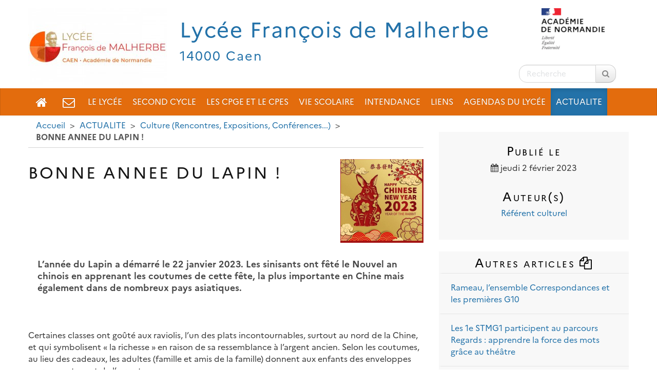

--- FILE ---
content_type: text/html; charset=utf-8
request_url: https://malherbe.lycee.ac-normandie.fr/spip.php?article828
body_size: 9069
content:
<!DOCTYPE HTML>
<html class="page_article sans_composition ltr fr no-js" lang="fr" dir="ltr">
	<head>
		<script type='text/javascript'>/*<![CDATA[*/(function(H){H.className=H.className.replace(/\bno-js\b/,'js')})(document.documentElement);/*]]>*/</script>
		
		<meta http-equiv="Content-Type" content="text/html; charset=utf-8" />

		<title>BONNE ANNEE DU LAPIN ! - Lycée François de Malherbe</title>
<meta name="description" content=" L&#039;ann&#233;e du Lapin a d&#233;marr&#233; le 22 janvier 2023. Les sinisants ont f&#234;t&#233; le Nouvel an chinois en apprenant les coutumes de cette f&#234;te, la plus (&#8230;) " />
<link rel="canonical" href="https://malherbe.lycee.ac-normandie.fr/spip.php?article828" />


<link rel="icon" type="image/x-icon" href="https://malherbe.lycee.ac-normandie.fr/plugins/interface-publique/spipr-dane/favicon.ico" />
<link rel="shortcut icon" type="image/x-icon" href="https://malherbe.lycee.ac-normandie.fr/plugins/interface-publique/spipr-dane/favicon.ico" /><meta name="generator" content="SPIP 4.4.5" >

<script type="text/javascript">
var error_on_ajaxform='Oups. Une erreur inattendue a empêché de soumettre le formulaire. Vous pouvez essayer à nouveau.';
</script>

<link rel="alternate" type="application/rss+xml" title="Syndiquer tout le site" href="spip.php?page=backend" />
<meta name="viewport" content="width=device-width, initial-scale=1.0">

<!-- compact [
	squelettes-dist/css/font.css?1739522556
	local/cache-less/bootstrap-cssify-48e341d.css?1762095616
	local/cache-less/responsive-cssify-6539ff3.css?1762095616
	local/cache-less/box-cssify-720e144.css?1762095616
	plugins/interface-publique/z-core/css/box_skins.css?1742814022
	plugins/developpement/bootstrap2/bootstrap2spip/css/spip.css?1742814324
	local/cache-less/spip.list-cssify-f45ce1b.css?1762095616
	plugins-dist/mediabox/lib/lity/lity.css?1757321560
	plugins-dist/mediabox/lity/css/lity.mediabox.css?1757321560
	plugins-dist/mediabox/lity/skins/_simple-dark/lity.css?1757321560
	plugins-dist/porte_plume/css/barre_outils.css?1757321562
	local/cache-css/cssdyn-css_barre_outils_icones_css-ffeaecef.css?1742998677
	plugins/developpement/jquery_ui/css/ui/jquery-ui.css
	plugins/interface-publique/picto/fontAwesome/css/font-awesome.min.css
	plugins/interface-publique/picto/css/picto.css
	plugins/contenu/typo_guillemets/css/typo_guillemets.css
	plugins/interactivite/socialtags/socialtags.css?1742813503
	plugins/contenu/porte_plume_enluminures_typographiques/css/enluminurestypo.css
	plugins/media/oembed/css/oembed.css?1742814132
	local/cache-less/spipr_dist-cssify-d11d2e3.css?1762095616
	local/cache-less/spipr-dane-cssify-c139678.css?1762095616
	local/cache-less/spipr-dane-pages-cssify-a0f168e.css?1762095616
	local/cache-less/spipr-dane-medias-cssify-cc0aac9.css?1762095616
	local/cache-less/lessdyn-css_spipr_dane_config_less-21b9af2c-cssify-6a944cc.css
	plugins/interface-publique/spipr-dane/css/style_dyslexie.css?1742814028
	plugins/media/photoswipe/lib/photoswipe/photoswipe.css
	plugins/media/photoswipe/lib/photoswipe/default-skin/default-skin.css
] 84.2% -->
<link rel='stylesheet' href='local/cache-css/c92720e6b83f903961104e4aaa1821f1.css?1762095617' type='text/css' />









<script type='text/javascript'>var var_zajax_content='content';</script><script>
var mediabox_settings={"auto_detect":true,"ns":"box","tt_img":true,"sel_g":"#documents_portfolio a[type='image\/jpeg'],#documents_portfolio a[type='image\/png'],#documents_portfolio a[type='image\/gif']","sel_c":".mediabox","str_ssStart":"Diaporama","str_ssStop":"Arr\u00eater","str_cur":"{current}\/{total}","str_prev":"Pr\u00e9c\u00e9dent","str_next":"Suivant","str_close":"Fermer","str_loading":"Chargement\u2026","str_petc":"Taper \u2019Echap\u2019 pour fermer","str_dialTitDef":"Boite de dialogue","str_dialTitMed":"Affichage d\u2019un media","splash_url":"","lity":{"skin":"_simple-dark","maxWidth":"90%","maxHeight":"90%","minWidth":"400px","minHeight":"","slideshow_speed":"2500","opacite":"0.9","defaultCaptionState":"expanded"}};
</script>
<!-- insert_head_css -->























 





<script type='text/javascript' src='local/cache-js/2fb38e074d0a7a6c63d3c4f70cb1c7d8.js?1757339946'></script>












<!-- insert_head -->











<style type='text/css'>
	img[data-photo].photoshow { cursor: zoom-in; }
	</style>
	



<script type="text/javascript">
// configuration
photoswipe = {
  path: "plugins/media/photoswipe/lib/photoswipe//",
  selector: "img[data-photo], a[type]",
  conteneur: ".photoswipe-cont",
  gallery: true, // galerie
  errorMsg: "<div class=\"pswp__error-msg\"><a href=\"%url%\" target=\"_blank\">Image indisponible<\/a>.<\/div>",
  debug: false // debug
};
</script>
<link rel="alternate" type="application/json+oembed" href="https://malherbe.lycee.ac-normandie.fr/oembed.api/?format=json&amp;url=https%3A%2F%2Fmalherbe.lycee.ac-normandie.fr%2Fspip.php%3Farticle828" />




 




<!--[if lt IE 9]>
<script type="text/javascript" src="plugins/developpement/bootstrap2/bootstrap2spip/js/html5.js"></script>
<script type="text/javascript" src="plugins/developpement/bootstrap2/bootstrap2spip/js/respond.min.js"></script>
<![endif]-->

<link rel="icon" type="image/x-icon" href="plugins/interface-publique/spipr-dane/favicon.ico" >
<link rel="shortcut icon" type="image/x-icon" href="plugins/interface-publique/spipr-dane/favicon.ico" >

<link rel="apple-touch-icon" href="local/cache-gd2/69/be9b3d4aaffba1cde54d2e3d584a28.png?1742998678"/>	</head>
	<body class="content-aside_extra-a page secteur-192 rubrique-20 article">

	<div class="page page-content-aside_extra-a secteur-192 rubrique-20">
		<div class="header" id="header">
			<div class="container" id="header_container">
				<div class="row">
<header class="accueil clearfix">
    <div id="logo-institution" class="span2 a_droite">
  		<img src='local/cache-vignettes/L123xH80/logo-academie-3226d.png?1742998681' alt='Acad&#233;mie de Normandie' width='123' height='80' class='spip_logo' />
  	</div>
     <a rel="start home" href="https://malherbe.lycee.ac-normandie.fr/" title="Accueil">
    <div id="logo_site_spip" class="span10 crayon meta-valeur-nom_site  left"> 
		<div class="left"><img
	src="local/cache-vignettes/L270xH150/lycee_malherbe_logo-900x500mm-final-b0508.jpg?1733300887" class='spip_logo' width='270' height='150'
	alt="" /></div>
		<div id="nom_site_spip">
			<h1>Lycée François de Malherbe</h1>
			<div id="slogan_site_spip" class="crayon meta-valeur-slogan_site ">14000 Caen</div>
		</div>
	  </div> </a>
</header>
<div class="form-search"><div class="formulaire_spip formulaire_recherche " id="formulaire_recherche">
<form action="spip.php?page=recherche" method="get" ><div>
	<input name="page" value="recherche" type="hidden"
>
	
	<label for="recherche" class="muted">Rechercher :</label>
	<div class="input-append">
		<input type="search" class="search text search-query" name="recherche" placeholder="Recherche" id="recherche" accesskey="4" />
		<button type="submit" class="btn" title="Rechercher" ><span class="picto"><i class="fa fa-search"></i></span></button>
	</div>
</div></form>
</div>
</div>
</div>			</div>
		</div>
		<div class="navbar navbar-inverse " id="nav">
			<div class="menu-conteneur navbar-inner">
<a class="btn btn-navbar" data-toggle="collapse" data-target=".nav-collapse-main"><span class="icon-bar"></span><span class="icon-bar"></span><span class="icon-bar"></span></a>
<div class="nav-collapse nav-collapse-main collapse"><ul class="menu-liste menu-items nav span12" data-depth="0">
		<li class="menu-entree menu-picto item ">
		<a   href="https://malherbe.lycee.ac-normandie.fr/" title="Accueil" class="item-fa"><i class="fa fa-home"></i></a>
		<li class="menu-entree menu-picto item ">
        <a href="spip.php?auteur1" class="item-fa" title="Nous contacter"><i class="fa fa-envelope-o"></i></a>
		<li class="menu-entree item menu-items__item menu-items__item_objet menu-items__item_rubrique rub1">
			<a href="spip.php?rubrique1" class="menu-items__lien">Le lycée</a>
		</li>
		<li class="menu-entree item menu-items__item menu-items__item_objet menu-items__item_rubrique rub11">
			<a href="spip.php?rubrique11" class="menu-items__lien">Second cycle</a>
		</li>
		<li class="menu-entree item menu-items__item menu-items__item_objet menu-items__item_rubrique rub9">
			<a href="spip.php?rubrique9" class="menu-items__lien">Les CPGE et le CPES</a>
		</li>
		<li class="menu-entree item menu-items__item menu-items__item_objet menu-items__item_rubrique rub5">
			<a href="spip.php?rubrique5" class="menu-items__lien">Vie scolaire</a>
		</li>
		<li class="menu-entree item menu-items__item menu-items__item_objet menu-items__item_rubrique rub71">
			<a href="spip.php?rubrique71" class="menu-items__lien">Intendance</a>
		</li>
		<li class="menu-entree item menu-items__item menu-items__item_objet menu-items__item_rubrique rub99">
			<a href="spip.php?rubrique99" class="menu-items__lien">Liens</a>
		</li>
		<li class="menu-entree item menu-items__item menu-items__item_objet menu-items__item_rubrique rub181">
			<a href="spip.php?rubrique181" class="menu-items__lien">Agendas du lycée</a>
		</li>
		<li class="menu-entree item menu-items__item menu-items__item_objet menu-items__item_rubrique on active rub192">
			<a href="spip.php?rubrique192" class="menu-items__lien">ACTUALITE</a>
		</li>
		
	</ul></div></div>
		</div>
		<main class="container container-main">
			<div class="row">
				<div class="content span8" id="content">
					<ul class="breadcrumb">
	 
	
	
	 
	
	
	 
	<li><a href="https://malherbe.lycee.ac-normandie.fr/">Accueil</a><span class="divider"> &gt; </span></li>


<li><a href="spip.php?rubrique192">ACTUALITE</a><span class="divider"> &gt; </span></li>

<li><a href="spip.php?rubrique20">Culture (Rencontres, Expositions, Conférences...)</a><span class="divider"> &gt; </span></li>


<li class="active"><span class="on active">BONNE ANNEE DU LAPIN !</span></li>
</ul>					<div class="row-fluid">
					<div class="noisette noisette_article-contenu">
	<article class="surlignable">
	<header class="cartouche">
		 <img
	src="local/cache-vignettes/L162xH164/arton828-93574.png?1687207504" class='spip_logo' width='162' height='164'
	alt="" />
		
		<h1><span class="crayon article-titre-828 ">BONNE ANNEE DU LAPIN&nbsp;!</span></h1>
	</header>

	<div class="main clear">
		
		<div class="crayon article-chapo-828 chapo"><p>L&#8217;année du Lapin a démarré le 22 janvier 2023. Les sinisants ont fêté le Nouvel an chinois en apprenant les coutumes de cette fête, la plus importante en Chine mais également dans de nombreux pays asiatiques.</p></div>
		<div class="crayon article-texte-828 texte"><p>Certaines classes ont goûté aux raviolis, l&#8217;un des plats incontournables, surtout au nord de la Chine, et qui symbolisent &#171;&nbsp;la richesse&nbsp;&#187; en raison de sa ressemblance à l&#8217;argent ancien. Selon les coutumes, au lieu des cadeaux, les adultes (famille et amis de la famille) donnent aux enfants des enveloppes rouges contenant de l&#8217;argent.<br class='autobr' />
Ayant appris l&#8217;évolution de l&#8217;écriture chinoise, à travers divers styles de calligraphie, les élèves sinisants ont posé devant les feuilles rouges porte-bonheur en provenance de Taiwan. <br class='autobr' />
En partageant ces photos avec les élèves sinisants, nous vous souhaitons une année pleine de joie et de bonne santé&nbsp;!</p>
<p>敬祝         兔年 行 大运            平安健康 <br class='autobr' />
Jìng zhù   tù nián xíng dà yùn   píng&#8217;ān jiànkān</p>
<p>                                                Estella Yang-Wehrung<br class='autobr' />
                                                楊雪珠（法國馬萊爾布高級中學中文老師）</p></div>

		
	</div>

	<footer>
		
		
	</footer>
</article>
</div>		<div class="noisette noisette_article-forum">
	<div class="comments">
	<a href="#comments" id="comments"></a> 
	<a href="#forum" id="forum"></a> 
	</div>
</div>					</div>
				</div>
				<div class="aside col span4 " id="aside">
					<div class="noisette noisette_article-metas">
	<div class="liste postmeta clear">
	
	 <h2 class="h2"> Publié le </h2>
	<p class="center">
		<time datetime="2023-02-02T09:53:44Z" ><i class="fa fa-calendar"></i> jeudi 2 février 2023</time>
		 
	</p>
	 <h2 class="h2">Auteur(s)</h2>
	<p class="authors center"><span class="vcard author"><a class="url fn spip_in" href="spip.php?auteur27">Référent culturel</a></span></p>
	
</div>
</div>	<div class="noisette noisette_article-rubrique_articles_freres">
	<div class='ajaxbloc' data-ajax-env='3b+VYoHWiU6jYYM0cIFsYWTzSX7FlU8VcyVpvIM67f5UpWm8rjpXfClERi5fTCUSkHnPvA+MX3f0hWKIOao6HeIFnSfNGBXgUMVKtVWr3OkEo9UZ2ru4grbO8N66JOUu1ovLyTI1wyvl3/+cilXygXy+XH2dQc/+2TksdXEiqaDY2RgLkGrjlYFGuIkAO/kPgSqj/5/9JyveM1GAB3p2GId01/V3voOUECU1NwQ2iiy+yVixpD0JNBwZyLcmFxR+TQ8AzE4Ha01/l5vQ2T3HyQB7rUt2bMyvcYylsEBqbSM9GP+N+VJ1LE5Zm+VjUZ0oaE5KjO0=' data-origin="spip.php?article828">

<div class="liste articles">
		 <h2 class="h2"><a href="spip.php?rubrique20">Autres articles <i class="fa fa-files-o"></i></a></h2>
		<ul class="liste-items">
			
			<li class="item"><a href="spip.php?article990">Rameau, l&#8217;ensemble Correspondances et les premières G10</a></li>
			
			<li class="item"><a href="spip.php?article989">Les 1e STMG1 participent au parcours Regards&nbsp;: apprendre la force des mots grâce au théâtre</a></li>
			
			<li class="item"><a href="spip.php?article988">Rencontre avec l&#8217;autrice Anne Serre dans le cadre du Prix Fémina des Lycéens</a></li>
			
			<li class="item"><a href="spip.php?article987">&laquo;&nbsp;Mathématiques, informatique... avec elles&nbsp;!&nbsp;&raquo;&nbsp;: Une exposition dans le grand hall du lycée</a></li>
			
			<li class="item"><a href="spip.php?article986">C&#8217;est le moment de candidater pour devenir Jeune Ambassadeur de la Culture&nbsp;!</a></li>
			
			<li class="item"><a href="spip.php?article983">Des élèves du lycée ont rencontré des vétérans britanniques samedi 7 juin</a></li>
			
			<li class="item"><a href="spip.php?article979">Jumelage entre le  lycée Vittorini de Gela (Sicile) et notre lycée pour les commémorations du 6 juin 1944</a></li>
			
			<li class="item"><a href="spip.php?article978">8ème édition des &laquo;&nbsp;180 secondes pour mon grand oral&nbsp;&raquo;</a></li>
			
			<li class="item"><a href="spip.php?article976">Exposition sur le thème de l&#8217;altérité dans le hall du CDI à partir du 20 mai</a></li>
			
			<li class="item"><a href="spip.php?article974">Grand succès pour la journée de solidarité en faveur des sinistrés de Mayotte </a></li>
			
			<li class="item"><a href="spip.php?article973">Échange entre les élèves de CHINOIS LVB seconde et  les élèves taïwanais francophones  du Lycée Huiwen, Taichung 臺中市立惠文高級中學</a></li>
			
			<li class="item"><a href="spip.php?article967">Participation de six lycéens au congrès &laquo;&nbsp;MathsEnJeans&nbsp;&raquo; à Angers</a></li>
			
			<li class="item"><a href="spip.php?article966">Les élèves musiciens du lycée ont participé aux festivités du Millénaire de caen</a></li>
			
			<li class="item"><a href="spip.php?article965">Sortie à Paris des élèves de spécialité et option Arts plastiques</a></li>
			
			<li class="item"><a href="spip.php?article963">Suivez le voyage à Turin et Milan sur Instagram&nbsp;!</a></li>
			
			<li class="item"><a href="spip.php?article962">Le voyage à Rome des latinistes du 17 au 21 mars</a></li>
			
			<li class="item"><a href="spip.php?article961">Rencontre avec deux autrices dans le cadre du prix Folio des lycéens</a></li>
			
			<li class="item"><a href="spip.php?article960">Une &laquo;&nbsp;Nuit de la lecture&nbsp;&raquo; musicale  jeudi 6 février </a></li>
			
			<li class="item"><a href="spip.php?article959">Retour en vidéo sur le projet &laquo;&nbsp;La ligue des classes&nbsp;&raquo; </a></li>
			
			<li class="item"><a href="spip.php?article958">Atelier et spectacle musical au lycée  pour réfléchir à la transmission de la mémoire de la Shoah et des génocides</a></li>
			
			<li class="item"><a href="spip.php?article955">Bonne année du Serpent&nbsp;!</a></li>
			
			<li class="item"><a href="spip.php?article953">Le spectacle &laquo;&nbsp;Debout les vaches, la Mer monte&nbsp;!&nbsp;&raquo; joué devant des élèves de terminale</a></li>
			
			<li class="item"><a href="spip.php?article952">Echange franco-allemand avec les lycéens d&#8217;Essen du 18 au 24 janvier</a></li>
			
			<li class="item"><a href="spip.php?article949">Echange avec la Suède  du 12 au 20 décembre </a></li>
			
			<li class="item"><a href="spip.php?article948">Suivez ici le voyage à Taïwan de nos élèves sinisants du 11 au 23 décembre</a></li>
			
			<li class="item"><a href="spip.php?article943">Visite de la Comédie de Caen par les élèves de seconde option théâtre</a></li>
			
			<li class="item"><a href="spip.php?article938">Le spectacle CLIMAX joué devant tous les élèves de seconde</a></li>
			
			<li class="item"><a href="spip.php?article937">Accueil des élèves taïwanais du Lycée N&#176;1 de Taichung au lycée du 7 au 17 novembre</a></li>
			
			<li class="item"><a href="spip.php?article936">Exposition &laquo;&nbsp;Ceci n&#8217;est pas un fait divers&nbsp;&raquo; du 25/11 au 06/12 grand hall du lycée</a></li>
			
			<li class="item"><a href="spip.php?article935">Exposition  &#171;&nbsp;PLUS VRAI QUE NATURE&nbsp;&#187; Du 05 au 22 novembre 2024,  hall du CDI</a></li>
			
			<li class="item"><a href="spip.php?article934">Une journée à Paris pour les terminales option théâtre</a></li>
			
			<li class="item"><a href="spip.php?article932">Sortie des 1e G9&nbsp;: &laquo;&nbsp;Paris, la pluie et nous&nbsp;&raquo;</a></li>
			
			<li class="item"><a href="spip.php?article931">Des terminales spécialité HGGSP vous présentent leur visite du Forum Mondial Normandie pour la Paix</a></li>
			
			<li class="item"><a href="spip.php?article930">Réunion d&#8217;information pour l&#8217;échange avec Taïwan, mardi 15 octobre à l&#8217;amphi Ponge</a></li>
			
			<li class="item"><a href="spip.php?article928">Exposition &laquo;&nbsp;Les Îles Solastalgiques&nbsp;&raquo; du 30 septembre au 18 octobre dans le hall du CDI</a></li>
			
			<li class="item"><a href="spip.php?article918"> Club Nature &laquo;&nbsp;Les Malherbees&nbsp;&raquo;&nbsp;: C&#8217;est parti pour la saison 3 </a></li>
			
			<li class="item"><a href="spip.php?article917">Et si vous deveniez Jeune Ambassadeur de la Culture au lycée Malherbe&nbsp;?</a></li>
			
			<li class="item"><a href="spip.php?article909">Les actualités du club nature</a></li>
			
			<li class="item"><a href="spip.php?article901">HK Théâtre&nbsp;: le Pays innocent 13 &amp; 14/06 à 20h</a></li>
			
			<li class="item"><a href="spip.php?article898">La Ligue des Classes&nbsp;:   1er concert inter-lycées à Caen&nbsp;!</a></li>
			
			<li class="item"><a href="spip.php?article897">Des élèves de seconde primées dans le cadre du concours &laquo;&nbsp;Yes We Code&nbsp;&raquo;</a></li>
			
			<li class="item"><a href="spip.php?article896">Des élèves de première récompensés aux &laquo;&nbsp;Olympiades des mathématiques&nbsp;&raquo; </a></li>
			
			<li class="item"><a href="spip.php?article895">Exposition hommage à Hélène Waysbord (1936-2023) sur les vitres du CDI</a></li>
			
			<li class="item"><a href="spip.php?article894">Finale  de plaidoiries &laquo;&nbsp;180 secondes&nbsp;&raquo; saison 7,  le 31 mai 2024</a></li>
			
			<li class="item"><a href="spip.php?article893">Des élèves de terminale spécialité NSI ont reçu le prix spécial du jury National des trophées NSI 2024&nbsp;!</a></li>
			
			<li class="item"><a href="spip.php?article892">Les Terminales LVC italien remportent le 1e prix &laquo;&nbsp;concours italien lycée&nbsp;&raquo; du festival du livre de Cherbourg</a></li>
			
			<li class="item"><a href="spip.php?article891">Carnaval lycéen 2024</a></li>
			
			<li class="item"><a href="spip.php?article890">Exposition &#171;&nbsp;Un matériau / Une œuvre&nbsp;&#187;&nbsp;: Réalisations d&#8217;élèves de 1e et de terminale dans le hall du CDI</a></li>
			
			<li class="item"><a href="spip.php?article889">Exploration des molécules en réalité virtuelle pour la classe de seconde 15&nbsp;!</a></li>
			
			<li class="item"><a href="spip.php?article881">Les terminales spécialité HLP participent à un atelier de création de BD avec le scénariste Kris</a></li>
			
			<li class="item"><a href="spip.php?article879">Les italianisants participent à un concours sur Corto Maltese </a></li>
			
			<li class="item"><a href="spip.php?article878">Représentation du spectacle CLIMAX  les 19 et 20 mars à l&#8217;amphi Ponge</a></li>
			
			<li class="item"><a href="spip.php?article876">Sortie pédagogique et culturelle des élèves sinisants à Paris  </a></li>
			
			<li class="item"><a href="spip.php?article874">Café Polyglotte jeudi 21 mars de 11h à 14h dans le hall du lycée </a></li>
			
			<li class="item"><a href="spip.php?article873">Echange franco-allemand avec des lycéens d&#8217;Essen&nbsp;: suivez ici leur voyage du 16 au 22 mars&nbsp;!</a></li>
			
			<li class="item"><a href="spip.php?article871">Journée de liaison 3e/seconde sur le thème &laquo;&nbsp;Vivre en RDA&nbsp;&raquo;  pour les germanistes</a></li>
			
			<li class="item"><a href="spip.php?article870">Rome au IVème siècle après Jésus-Christ&nbsp;: comme si vous y étiez&nbsp;!</a></li>
			
			<li class="item"><a href="spip.php?article869">Bonne année du Dragon&nbsp;!</a></li>
			
			<li class="item"><a href="spip.php?article867">L’artiste peintre Walid El Masri expose au lycée Malherbe, dans le hall du CDI, du 05 au 23 février 2024</a></li>
			
			<li class="item"><a href="spip.php?article866">La terminale spécialité HLP 2 participe aux Nuits de la lecture jeudi 18 janvier à l&#8217;amphi Ponge</a></li>
			
			<li class="item"><a href="spip.php?article865">Les étudiants d&#8217;ECG visitent l&#8217;ESCP et l&#8217;Assemblée Nationale jeudi 8 février</a></li>
			
			<li class="item"><a href="spip.php?article864">Le député Freddy Sertin a présenté une conférence sur l&#8217;Assemblée Nationale et la fonction de parlementaire lundi 15 janvier</a></li>
			
			<li class="item"><a href="spip.php?article863">Exposition &laquo;&nbsp;Ave Bande dessinée&nbsp;!&nbsp;&raquo; jusqu&#8217;au 31 janvier dans le hall du CDI</a></li>
			
			<li class="item"><a href="spip.php?article862">Peregrinatio ad Lutetiam&nbsp;! </a></li>
			
			<li class="item"><a href="spip.php?article860">Découvrez  la langue et la civilisation arabe du 18 au 22 décembre dans le hall du CDI</a></li>
			
			<li class="item"><a href="spip.php?article858">Les 2nde 11 ont rencontré des chercheurs dans le cadre du dispositif &laquo;&nbsp;DECLICS&nbsp;&raquo;</a></li>
			
			<li class="item"><a href="spip.php?article856">Nos lycéens ont rencontré l&#8217;écrivain Andri Snaer Magnason dans le cadre du festival &laquo;&nbsp;Les Boréales&nbsp;&raquo;</a></li>
			
			<li class="item"><a href="spip.php?article855">La classe de seconde 3 participe au Prix Goncourt des Lycéens 2023</a></li>
			
			<li class="item"><a href="spip.php?article854">Exposition de l&#8217;artiste Alice Robineau dans le hall du CDI du 13/11 au 08/12 2023</a></li>
			
			<li class="item"><a href="spip.php?article853">Etre Jeune ambassadeur de la culture au lycée Malherbe</a></li>
			
			<li class="item"><a href="spip.php?article852">Des élèves ouvrent l&#8217;opéra David et Jonathas au théâtre de Caen les 9 et 11 novembre</a></li>
			
			<li class="item"><a href="spip.php?article846">Représentations des HK théâtre &laquo;&nbsp;Nous ne sommes pas des pions&nbsp;&raquo; 15-16 juin 20h</a></li>
			
			<li class="item"><a href="spip.php?article841">Jeudi 25 mai, journée spéciale &laquo;&nbsp;Les services de secours pendant la bataille de Normandie&nbsp;&raquo;</a></li>
			
			<li class="item"><a href="spip.php?article838">Suivez le voyage à Madrid des élèves hispanisants&nbsp;!</a></li>
			
			<li class="item"><a href="spip.php?article830">Voyage en Toscane des élèves italianisants&nbsp;: Suivez-les sur Instagram&nbsp;!</a></li>
			
			<li class="item"><a href="spip.php?article829">Rencontre avec Ginette Kolinka, rescapée du camps d&#8217;Auschwitz</a></li>
			
			<li class="item"><a href="spip.php?article826">Arrivée du groupe allemand de notre échange franco-allemand le 28 janvier</a></li>
			
			<li class="item"><a href="spip.php?article825">Projet Musical avec L’Argentine&nbsp;: Accueil de 10 argentins de la Petite Ecole de Río Gallego en Patagonie, mardi 31 janvier</a></li>
			
			<li class="item"><a href="spip.php?article824">Jeudi 26 janvier&nbsp;: Journée franco-allemande à l’Université de Caen pour nos élèves germanistes de terminale</a></li>
			
			<li class="item"><a href="spip.php?article815">Rencontre avec l&#8217;autrice Lucie Rico </a></li>
			
			<li class="item"><a href="spip.php?article810">Rencontre avec l&#8217;auteur Antoine Desjardins</a></li>
			
			<li class="item"><a href="spip.php?article807">Devenez jeune ambassadeur de la culture&nbsp;!</a></li>
			
			<li class="item"><a href="spip.php?article791">exposition &#171;&nbsp;The end or not&nbsp;&#187; - Hall du CDI jusqu&#8217;au 8 avril</a></li>
			
			<li class="item"><a href="spip.php?article790">Les JAC rencontrent les ministres</a></li>
			
			<li class="item"><a href="spip.php?article789">JAC de MALHERBE en Une&nbsp;!</a></li>
			
			<li class="item"><a href="spip.php?article779">IRENA en exposition - Hall du CDI</a></li>
			
			<li class="item"><a href="spip.php?article778">Échange international entre Lycée Malherbe et Lycée N&#176;1 de Taichung, Taiwan</a></li>
			
			<li class="item"><a href="spip.php?article777">La Plume de Malherbe&nbsp;: le journal du lycée à lire en ligne</a></li>
			
			<li class="item"><a href="spip.php?article776">DROITS DE L&#8217;HOMME EN 180 SECONDES  </a></li>
			
			<li class="item"><a href="spip.php?article735">THEATRE&nbsp;:  FRAGMENTS INTIMES D&#8217;APOCALYPSE 4 juin à 14h00</a></li>
			
			<li class="item"><a href="spip.php?article734">THEATRE&nbsp;: PAS TON GENRE, 3 et 4 juin 2021</a></li>
			
			<li class="item"><a href="spip.php?article732"> &#171;&nbsp;Peinture fraiche 2&nbsp;&#187; dans la galerie-hall du CDI.</a></li>
			
			<li class="item"><a href="spip.php?article720">Des chansons proposées par les élèves de spé Musique&nbsp;:)</a></li>
			
			<li class="item"><a href="spip.php?article717">Malherbe Jury lycéen Concours Plaidoiries Mémorial 2021</a></li>
			
			<li class="item"><a href="spip.php?article716">Numéro 2 La Plume de Malherbe&nbsp;: le journal du lycée</a></li>
			
			<li class="item"><a href="spip.php?article715">La Plume de Malherbe&nbsp;: le journal du lycée</a></li>
			
			<li class="item"><a href="spip.php?article707">C&#8217;est du chinois&nbsp;? </a></li>
			
			<li class="item"><a href="spip.php?article462">Exposition au CDI </a></li>
			
			<li class="item"><a href="spip.php?article450">Portes ouvertes</a></li>
			
			<li class="item"><a href="spip.php?article345">CINE MALHERBE</a></li>
			
			<li class="item"><a href="spip.php?article344">Vie culturelle au lycée</a></li>
			
		</ul>
	
	</div> 
</div><!--ajaxbloc-->
</div>				</div>
 
			</div>
			<div class="row">
				<div class="extra col span12 " id="extra">
	                            <div class="row-fluid"></div>
				</div>
			</div>
		</main>
        <div class="container-footer">
             
 			<div class="footer" id="footer">
                <!--noisettes-->
				<div class="container ">
	<p class="colophon">
		2025 - Lycée François de Malherbe
	</p>
	 <p class="center"><a href="https://www.ac-normandie.fr" class="spip_out">Académie de Normandie</a></p>

	<ul class="liste-items center">
		<li class="item"><a rel="contents" href="spip.php?page=plan">Plan du site <span class="picto"><i class="fa fa-sitemap"></i></span></a></li>
		<li class="item"><a href="spip.php?page=mentions" >Mentions légales <span class="picto"><i class="fa fa-info-circle"></i></span></a></li>
		<li class="item"><a href="spip.php?auteur1">Contact <span class="picto"><i class="fa fa-envelope-o"></i></span></a></li>
		<li class="item"><a href="spip.php?page=mentions#accessibilite_du_site">Accessibilité : non conforme <span class="picto"><i class="fa fa-legal"></i></span></a></li>
		<li class="item"><a href="spip.php?page=parametres_accessibilite">Paramètres d'accessibilité <span class="picto"><i class="fa fa-low-vision" rel="nofollow"></i></span></a></li>
		<li class="item"><a href="spip.php?page=backend">Flux RSS <span class="picto"><i class="fa fa-rss"></i></span></a></li>
	</ul>
	<ul class="liste-items right">
			<li class="item">
			<a href="spip.php?page=login&amp;url=spip.php%3Farticle828" rel="nofollow">Se connecter <span class="picto"><i class="fa fa-sign-in"></i></span></a>
		</li>
		</ul></div>			</div>
		</div>
	</div>
</body></html>
